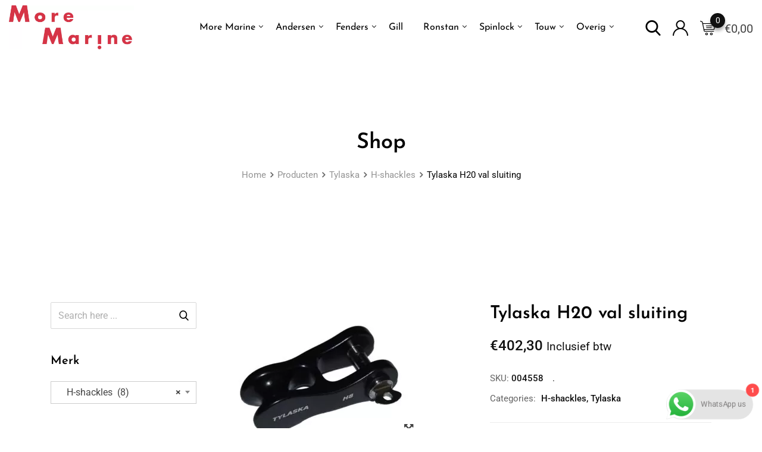

--- FILE ---
content_type: application/javascript; charset=utf-8
request_url: https://moremarine.nl/wp-content/cache/min/1/wp-content/plugins/woo-wholesale-pricing/assets/js/script.js?ver=1762271524
body_size: 770
content:
jQuery(document).ready(function(){jQuery('.variations_form').on('found_variation',function(event,variation){console.log(variation.price_html)})},jQuery('input.qty').on("change",function(){if(wwpscript.product_type=='variable'){tire_ajax_call(jQuery('.variation_id').val())}else{tire_ajax_call(wwpscript.product_id)}}),jQuery(".single_variation_wrap").on("show_variation",function(event,variation){tire_ajax_call(jQuery('.variation_id').val())}),jQuery(".variations_form").on("woocommerce_variation_select_change",function(){wwp_variation_update()}),jQuery(".single_variation_wrap").on("show_variation",function(event,variation){wwp_variation_update()}),jQuery('form.cart').on('click','button.plus, button.minus',function(){wwp_variation_update()}),);function tire_ajax_call(variation_id){quantity=jQuery('input.qty').val();jQuery('#wholesale_tire_price .row_tire').hide();jQuery('#wholesale_tire_price .wrap_'+variation_id).show();jQuery('#wholesale_tire_price > tbody  > tr:not(:eq(0))').each(function(index,tr){this_tr=jQuery(this);id=this_tr.data('id');min=this_tr.data('min');max=this_tr.data('max');if(quantity>=min&&quantity<=max){jQuery(this_tr).addClass("active")}else if(quantity>=min&&!max){jQuery(this_tr).addClass("active")}else{jQuery(this_tr).removeClass("active")}})}
function wwp_variation_update(){if(jQuery('.variation_id').val()=='0'||jQuery('.variation_id').val()==''){jQuery('.wwp_variation_wrap').show();return}
variation_data={};jQuery(jQuery("form.variations_form").find('select')).each(function(){variation_data[jQuery(this).data('attribute_name')]=this.value});jQuery.each(jQuery("form.variations_form").find('.wwp_variation_wrap'),function(key,value){vari_obj=jQuery(this);all_variation=vari_obj.attr('data-attr-slug');variation_id=vari_obj.attr('date-variation-id');vari_obj.show();jQuery.each(JSON.parse(all_variation),function(key,value){if(variation_data[key]!=value){vari_obj.hide()}})});wwp_add_to_cart_variation_set()}
function wwp_add_to_cart_variation_set(){variation_seleted='';jQuery.each(jQuery("form.variations_form").find('.wwp_variation_wrap:visible'),function(key,value){vari_obj=jQuery(this);all_variation=vari_obj.attr('data-attr-slug');variation_id=vari_obj.attr('date-variation-id');variation_qty=jQuery(".get_variation_qty_"+variation_id).val();check=variation_id+':'+variation_qty+',';if(!variation_seleted.match(check)&&variation_qty!='0'){variation_seleted+=variation_id+':'+variation_qty+','}});if(variation_seleted!=""){if(jQuery("#wwp_variation_add_to_cart").length==0){jQuery("form.variations_form").append('<input type="hidden" id="wwp_variation_add_to_cart" name="wwp_variation_add_to_cart" value="true" />')}
setTimeout(function(){jQuery(".single_add_to_cart_button").removeClass("disabled")},100);jQuery("form.variations_form input[name='add-to-cart']").val(variation_seleted)}}